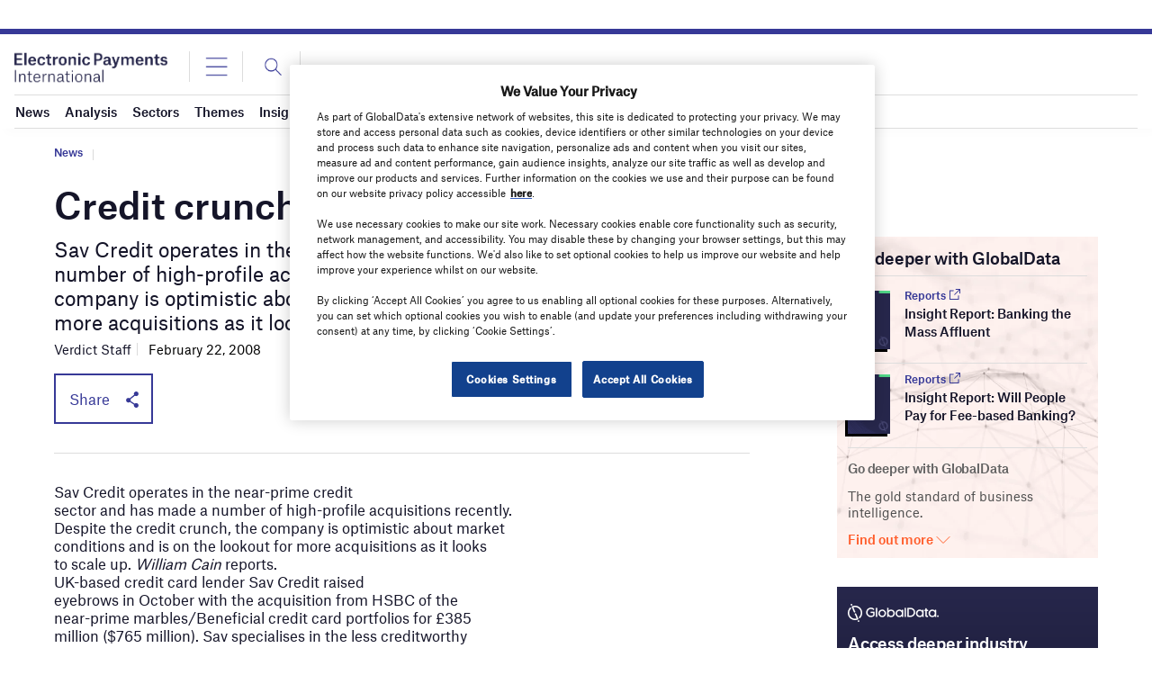

--- FILE ---
content_type: text/html; charset=utf-8
request_url: https://www.google.com/recaptcha/api2/anchor?ar=1&k=6LcqBjQUAAAAAOm0OoVcGhdeuwRaYeG44rfzGqtv&co=aHR0cHM6Ly93d3cuZWxlY3Ryb25pY3BheW1lbnRzaW50ZXJuYXRpb25hbC5jb206NDQz&hl=en&v=N67nZn4AqZkNcbeMu4prBgzg&size=normal&anchor-ms=20000&execute-ms=30000&cb=w1uwuwau34jz
body_size: 49411
content:
<!DOCTYPE HTML><html dir="ltr" lang="en"><head><meta http-equiv="Content-Type" content="text/html; charset=UTF-8">
<meta http-equiv="X-UA-Compatible" content="IE=edge">
<title>reCAPTCHA</title>
<style type="text/css">
/* cyrillic-ext */
@font-face {
  font-family: 'Roboto';
  font-style: normal;
  font-weight: 400;
  font-stretch: 100%;
  src: url(//fonts.gstatic.com/s/roboto/v48/KFO7CnqEu92Fr1ME7kSn66aGLdTylUAMa3GUBHMdazTgWw.woff2) format('woff2');
  unicode-range: U+0460-052F, U+1C80-1C8A, U+20B4, U+2DE0-2DFF, U+A640-A69F, U+FE2E-FE2F;
}
/* cyrillic */
@font-face {
  font-family: 'Roboto';
  font-style: normal;
  font-weight: 400;
  font-stretch: 100%;
  src: url(//fonts.gstatic.com/s/roboto/v48/KFO7CnqEu92Fr1ME7kSn66aGLdTylUAMa3iUBHMdazTgWw.woff2) format('woff2');
  unicode-range: U+0301, U+0400-045F, U+0490-0491, U+04B0-04B1, U+2116;
}
/* greek-ext */
@font-face {
  font-family: 'Roboto';
  font-style: normal;
  font-weight: 400;
  font-stretch: 100%;
  src: url(//fonts.gstatic.com/s/roboto/v48/KFO7CnqEu92Fr1ME7kSn66aGLdTylUAMa3CUBHMdazTgWw.woff2) format('woff2');
  unicode-range: U+1F00-1FFF;
}
/* greek */
@font-face {
  font-family: 'Roboto';
  font-style: normal;
  font-weight: 400;
  font-stretch: 100%;
  src: url(//fonts.gstatic.com/s/roboto/v48/KFO7CnqEu92Fr1ME7kSn66aGLdTylUAMa3-UBHMdazTgWw.woff2) format('woff2');
  unicode-range: U+0370-0377, U+037A-037F, U+0384-038A, U+038C, U+038E-03A1, U+03A3-03FF;
}
/* math */
@font-face {
  font-family: 'Roboto';
  font-style: normal;
  font-weight: 400;
  font-stretch: 100%;
  src: url(//fonts.gstatic.com/s/roboto/v48/KFO7CnqEu92Fr1ME7kSn66aGLdTylUAMawCUBHMdazTgWw.woff2) format('woff2');
  unicode-range: U+0302-0303, U+0305, U+0307-0308, U+0310, U+0312, U+0315, U+031A, U+0326-0327, U+032C, U+032F-0330, U+0332-0333, U+0338, U+033A, U+0346, U+034D, U+0391-03A1, U+03A3-03A9, U+03B1-03C9, U+03D1, U+03D5-03D6, U+03F0-03F1, U+03F4-03F5, U+2016-2017, U+2034-2038, U+203C, U+2040, U+2043, U+2047, U+2050, U+2057, U+205F, U+2070-2071, U+2074-208E, U+2090-209C, U+20D0-20DC, U+20E1, U+20E5-20EF, U+2100-2112, U+2114-2115, U+2117-2121, U+2123-214F, U+2190, U+2192, U+2194-21AE, U+21B0-21E5, U+21F1-21F2, U+21F4-2211, U+2213-2214, U+2216-22FF, U+2308-230B, U+2310, U+2319, U+231C-2321, U+2336-237A, U+237C, U+2395, U+239B-23B7, U+23D0, U+23DC-23E1, U+2474-2475, U+25AF, U+25B3, U+25B7, U+25BD, U+25C1, U+25CA, U+25CC, U+25FB, U+266D-266F, U+27C0-27FF, U+2900-2AFF, U+2B0E-2B11, U+2B30-2B4C, U+2BFE, U+3030, U+FF5B, U+FF5D, U+1D400-1D7FF, U+1EE00-1EEFF;
}
/* symbols */
@font-face {
  font-family: 'Roboto';
  font-style: normal;
  font-weight: 400;
  font-stretch: 100%;
  src: url(//fonts.gstatic.com/s/roboto/v48/KFO7CnqEu92Fr1ME7kSn66aGLdTylUAMaxKUBHMdazTgWw.woff2) format('woff2');
  unicode-range: U+0001-000C, U+000E-001F, U+007F-009F, U+20DD-20E0, U+20E2-20E4, U+2150-218F, U+2190, U+2192, U+2194-2199, U+21AF, U+21E6-21F0, U+21F3, U+2218-2219, U+2299, U+22C4-22C6, U+2300-243F, U+2440-244A, U+2460-24FF, U+25A0-27BF, U+2800-28FF, U+2921-2922, U+2981, U+29BF, U+29EB, U+2B00-2BFF, U+4DC0-4DFF, U+FFF9-FFFB, U+10140-1018E, U+10190-1019C, U+101A0, U+101D0-101FD, U+102E0-102FB, U+10E60-10E7E, U+1D2C0-1D2D3, U+1D2E0-1D37F, U+1F000-1F0FF, U+1F100-1F1AD, U+1F1E6-1F1FF, U+1F30D-1F30F, U+1F315, U+1F31C, U+1F31E, U+1F320-1F32C, U+1F336, U+1F378, U+1F37D, U+1F382, U+1F393-1F39F, U+1F3A7-1F3A8, U+1F3AC-1F3AF, U+1F3C2, U+1F3C4-1F3C6, U+1F3CA-1F3CE, U+1F3D4-1F3E0, U+1F3ED, U+1F3F1-1F3F3, U+1F3F5-1F3F7, U+1F408, U+1F415, U+1F41F, U+1F426, U+1F43F, U+1F441-1F442, U+1F444, U+1F446-1F449, U+1F44C-1F44E, U+1F453, U+1F46A, U+1F47D, U+1F4A3, U+1F4B0, U+1F4B3, U+1F4B9, U+1F4BB, U+1F4BF, U+1F4C8-1F4CB, U+1F4D6, U+1F4DA, U+1F4DF, U+1F4E3-1F4E6, U+1F4EA-1F4ED, U+1F4F7, U+1F4F9-1F4FB, U+1F4FD-1F4FE, U+1F503, U+1F507-1F50B, U+1F50D, U+1F512-1F513, U+1F53E-1F54A, U+1F54F-1F5FA, U+1F610, U+1F650-1F67F, U+1F687, U+1F68D, U+1F691, U+1F694, U+1F698, U+1F6AD, U+1F6B2, U+1F6B9-1F6BA, U+1F6BC, U+1F6C6-1F6CF, U+1F6D3-1F6D7, U+1F6E0-1F6EA, U+1F6F0-1F6F3, U+1F6F7-1F6FC, U+1F700-1F7FF, U+1F800-1F80B, U+1F810-1F847, U+1F850-1F859, U+1F860-1F887, U+1F890-1F8AD, U+1F8B0-1F8BB, U+1F8C0-1F8C1, U+1F900-1F90B, U+1F93B, U+1F946, U+1F984, U+1F996, U+1F9E9, U+1FA00-1FA6F, U+1FA70-1FA7C, U+1FA80-1FA89, U+1FA8F-1FAC6, U+1FACE-1FADC, U+1FADF-1FAE9, U+1FAF0-1FAF8, U+1FB00-1FBFF;
}
/* vietnamese */
@font-face {
  font-family: 'Roboto';
  font-style: normal;
  font-weight: 400;
  font-stretch: 100%;
  src: url(//fonts.gstatic.com/s/roboto/v48/KFO7CnqEu92Fr1ME7kSn66aGLdTylUAMa3OUBHMdazTgWw.woff2) format('woff2');
  unicode-range: U+0102-0103, U+0110-0111, U+0128-0129, U+0168-0169, U+01A0-01A1, U+01AF-01B0, U+0300-0301, U+0303-0304, U+0308-0309, U+0323, U+0329, U+1EA0-1EF9, U+20AB;
}
/* latin-ext */
@font-face {
  font-family: 'Roboto';
  font-style: normal;
  font-weight: 400;
  font-stretch: 100%;
  src: url(//fonts.gstatic.com/s/roboto/v48/KFO7CnqEu92Fr1ME7kSn66aGLdTylUAMa3KUBHMdazTgWw.woff2) format('woff2');
  unicode-range: U+0100-02BA, U+02BD-02C5, U+02C7-02CC, U+02CE-02D7, U+02DD-02FF, U+0304, U+0308, U+0329, U+1D00-1DBF, U+1E00-1E9F, U+1EF2-1EFF, U+2020, U+20A0-20AB, U+20AD-20C0, U+2113, U+2C60-2C7F, U+A720-A7FF;
}
/* latin */
@font-face {
  font-family: 'Roboto';
  font-style: normal;
  font-weight: 400;
  font-stretch: 100%;
  src: url(//fonts.gstatic.com/s/roboto/v48/KFO7CnqEu92Fr1ME7kSn66aGLdTylUAMa3yUBHMdazQ.woff2) format('woff2');
  unicode-range: U+0000-00FF, U+0131, U+0152-0153, U+02BB-02BC, U+02C6, U+02DA, U+02DC, U+0304, U+0308, U+0329, U+2000-206F, U+20AC, U+2122, U+2191, U+2193, U+2212, U+2215, U+FEFF, U+FFFD;
}
/* cyrillic-ext */
@font-face {
  font-family: 'Roboto';
  font-style: normal;
  font-weight: 500;
  font-stretch: 100%;
  src: url(//fonts.gstatic.com/s/roboto/v48/KFO7CnqEu92Fr1ME7kSn66aGLdTylUAMa3GUBHMdazTgWw.woff2) format('woff2');
  unicode-range: U+0460-052F, U+1C80-1C8A, U+20B4, U+2DE0-2DFF, U+A640-A69F, U+FE2E-FE2F;
}
/* cyrillic */
@font-face {
  font-family: 'Roboto';
  font-style: normal;
  font-weight: 500;
  font-stretch: 100%;
  src: url(//fonts.gstatic.com/s/roboto/v48/KFO7CnqEu92Fr1ME7kSn66aGLdTylUAMa3iUBHMdazTgWw.woff2) format('woff2');
  unicode-range: U+0301, U+0400-045F, U+0490-0491, U+04B0-04B1, U+2116;
}
/* greek-ext */
@font-face {
  font-family: 'Roboto';
  font-style: normal;
  font-weight: 500;
  font-stretch: 100%;
  src: url(//fonts.gstatic.com/s/roboto/v48/KFO7CnqEu92Fr1ME7kSn66aGLdTylUAMa3CUBHMdazTgWw.woff2) format('woff2');
  unicode-range: U+1F00-1FFF;
}
/* greek */
@font-face {
  font-family: 'Roboto';
  font-style: normal;
  font-weight: 500;
  font-stretch: 100%;
  src: url(//fonts.gstatic.com/s/roboto/v48/KFO7CnqEu92Fr1ME7kSn66aGLdTylUAMa3-UBHMdazTgWw.woff2) format('woff2');
  unicode-range: U+0370-0377, U+037A-037F, U+0384-038A, U+038C, U+038E-03A1, U+03A3-03FF;
}
/* math */
@font-face {
  font-family: 'Roboto';
  font-style: normal;
  font-weight: 500;
  font-stretch: 100%;
  src: url(//fonts.gstatic.com/s/roboto/v48/KFO7CnqEu92Fr1ME7kSn66aGLdTylUAMawCUBHMdazTgWw.woff2) format('woff2');
  unicode-range: U+0302-0303, U+0305, U+0307-0308, U+0310, U+0312, U+0315, U+031A, U+0326-0327, U+032C, U+032F-0330, U+0332-0333, U+0338, U+033A, U+0346, U+034D, U+0391-03A1, U+03A3-03A9, U+03B1-03C9, U+03D1, U+03D5-03D6, U+03F0-03F1, U+03F4-03F5, U+2016-2017, U+2034-2038, U+203C, U+2040, U+2043, U+2047, U+2050, U+2057, U+205F, U+2070-2071, U+2074-208E, U+2090-209C, U+20D0-20DC, U+20E1, U+20E5-20EF, U+2100-2112, U+2114-2115, U+2117-2121, U+2123-214F, U+2190, U+2192, U+2194-21AE, U+21B0-21E5, U+21F1-21F2, U+21F4-2211, U+2213-2214, U+2216-22FF, U+2308-230B, U+2310, U+2319, U+231C-2321, U+2336-237A, U+237C, U+2395, U+239B-23B7, U+23D0, U+23DC-23E1, U+2474-2475, U+25AF, U+25B3, U+25B7, U+25BD, U+25C1, U+25CA, U+25CC, U+25FB, U+266D-266F, U+27C0-27FF, U+2900-2AFF, U+2B0E-2B11, U+2B30-2B4C, U+2BFE, U+3030, U+FF5B, U+FF5D, U+1D400-1D7FF, U+1EE00-1EEFF;
}
/* symbols */
@font-face {
  font-family: 'Roboto';
  font-style: normal;
  font-weight: 500;
  font-stretch: 100%;
  src: url(//fonts.gstatic.com/s/roboto/v48/KFO7CnqEu92Fr1ME7kSn66aGLdTylUAMaxKUBHMdazTgWw.woff2) format('woff2');
  unicode-range: U+0001-000C, U+000E-001F, U+007F-009F, U+20DD-20E0, U+20E2-20E4, U+2150-218F, U+2190, U+2192, U+2194-2199, U+21AF, U+21E6-21F0, U+21F3, U+2218-2219, U+2299, U+22C4-22C6, U+2300-243F, U+2440-244A, U+2460-24FF, U+25A0-27BF, U+2800-28FF, U+2921-2922, U+2981, U+29BF, U+29EB, U+2B00-2BFF, U+4DC0-4DFF, U+FFF9-FFFB, U+10140-1018E, U+10190-1019C, U+101A0, U+101D0-101FD, U+102E0-102FB, U+10E60-10E7E, U+1D2C0-1D2D3, U+1D2E0-1D37F, U+1F000-1F0FF, U+1F100-1F1AD, U+1F1E6-1F1FF, U+1F30D-1F30F, U+1F315, U+1F31C, U+1F31E, U+1F320-1F32C, U+1F336, U+1F378, U+1F37D, U+1F382, U+1F393-1F39F, U+1F3A7-1F3A8, U+1F3AC-1F3AF, U+1F3C2, U+1F3C4-1F3C6, U+1F3CA-1F3CE, U+1F3D4-1F3E0, U+1F3ED, U+1F3F1-1F3F3, U+1F3F5-1F3F7, U+1F408, U+1F415, U+1F41F, U+1F426, U+1F43F, U+1F441-1F442, U+1F444, U+1F446-1F449, U+1F44C-1F44E, U+1F453, U+1F46A, U+1F47D, U+1F4A3, U+1F4B0, U+1F4B3, U+1F4B9, U+1F4BB, U+1F4BF, U+1F4C8-1F4CB, U+1F4D6, U+1F4DA, U+1F4DF, U+1F4E3-1F4E6, U+1F4EA-1F4ED, U+1F4F7, U+1F4F9-1F4FB, U+1F4FD-1F4FE, U+1F503, U+1F507-1F50B, U+1F50D, U+1F512-1F513, U+1F53E-1F54A, U+1F54F-1F5FA, U+1F610, U+1F650-1F67F, U+1F687, U+1F68D, U+1F691, U+1F694, U+1F698, U+1F6AD, U+1F6B2, U+1F6B9-1F6BA, U+1F6BC, U+1F6C6-1F6CF, U+1F6D3-1F6D7, U+1F6E0-1F6EA, U+1F6F0-1F6F3, U+1F6F7-1F6FC, U+1F700-1F7FF, U+1F800-1F80B, U+1F810-1F847, U+1F850-1F859, U+1F860-1F887, U+1F890-1F8AD, U+1F8B0-1F8BB, U+1F8C0-1F8C1, U+1F900-1F90B, U+1F93B, U+1F946, U+1F984, U+1F996, U+1F9E9, U+1FA00-1FA6F, U+1FA70-1FA7C, U+1FA80-1FA89, U+1FA8F-1FAC6, U+1FACE-1FADC, U+1FADF-1FAE9, U+1FAF0-1FAF8, U+1FB00-1FBFF;
}
/* vietnamese */
@font-face {
  font-family: 'Roboto';
  font-style: normal;
  font-weight: 500;
  font-stretch: 100%;
  src: url(//fonts.gstatic.com/s/roboto/v48/KFO7CnqEu92Fr1ME7kSn66aGLdTylUAMa3OUBHMdazTgWw.woff2) format('woff2');
  unicode-range: U+0102-0103, U+0110-0111, U+0128-0129, U+0168-0169, U+01A0-01A1, U+01AF-01B0, U+0300-0301, U+0303-0304, U+0308-0309, U+0323, U+0329, U+1EA0-1EF9, U+20AB;
}
/* latin-ext */
@font-face {
  font-family: 'Roboto';
  font-style: normal;
  font-weight: 500;
  font-stretch: 100%;
  src: url(//fonts.gstatic.com/s/roboto/v48/KFO7CnqEu92Fr1ME7kSn66aGLdTylUAMa3KUBHMdazTgWw.woff2) format('woff2');
  unicode-range: U+0100-02BA, U+02BD-02C5, U+02C7-02CC, U+02CE-02D7, U+02DD-02FF, U+0304, U+0308, U+0329, U+1D00-1DBF, U+1E00-1E9F, U+1EF2-1EFF, U+2020, U+20A0-20AB, U+20AD-20C0, U+2113, U+2C60-2C7F, U+A720-A7FF;
}
/* latin */
@font-face {
  font-family: 'Roboto';
  font-style: normal;
  font-weight: 500;
  font-stretch: 100%;
  src: url(//fonts.gstatic.com/s/roboto/v48/KFO7CnqEu92Fr1ME7kSn66aGLdTylUAMa3yUBHMdazQ.woff2) format('woff2');
  unicode-range: U+0000-00FF, U+0131, U+0152-0153, U+02BB-02BC, U+02C6, U+02DA, U+02DC, U+0304, U+0308, U+0329, U+2000-206F, U+20AC, U+2122, U+2191, U+2193, U+2212, U+2215, U+FEFF, U+FFFD;
}
/* cyrillic-ext */
@font-face {
  font-family: 'Roboto';
  font-style: normal;
  font-weight: 900;
  font-stretch: 100%;
  src: url(//fonts.gstatic.com/s/roboto/v48/KFO7CnqEu92Fr1ME7kSn66aGLdTylUAMa3GUBHMdazTgWw.woff2) format('woff2');
  unicode-range: U+0460-052F, U+1C80-1C8A, U+20B4, U+2DE0-2DFF, U+A640-A69F, U+FE2E-FE2F;
}
/* cyrillic */
@font-face {
  font-family: 'Roboto';
  font-style: normal;
  font-weight: 900;
  font-stretch: 100%;
  src: url(//fonts.gstatic.com/s/roboto/v48/KFO7CnqEu92Fr1ME7kSn66aGLdTylUAMa3iUBHMdazTgWw.woff2) format('woff2');
  unicode-range: U+0301, U+0400-045F, U+0490-0491, U+04B0-04B1, U+2116;
}
/* greek-ext */
@font-face {
  font-family: 'Roboto';
  font-style: normal;
  font-weight: 900;
  font-stretch: 100%;
  src: url(//fonts.gstatic.com/s/roboto/v48/KFO7CnqEu92Fr1ME7kSn66aGLdTylUAMa3CUBHMdazTgWw.woff2) format('woff2');
  unicode-range: U+1F00-1FFF;
}
/* greek */
@font-face {
  font-family: 'Roboto';
  font-style: normal;
  font-weight: 900;
  font-stretch: 100%;
  src: url(//fonts.gstatic.com/s/roboto/v48/KFO7CnqEu92Fr1ME7kSn66aGLdTylUAMa3-UBHMdazTgWw.woff2) format('woff2');
  unicode-range: U+0370-0377, U+037A-037F, U+0384-038A, U+038C, U+038E-03A1, U+03A3-03FF;
}
/* math */
@font-face {
  font-family: 'Roboto';
  font-style: normal;
  font-weight: 900;
  font-stretch: 100%;
  src: url(//fonts.gstatic.com/s/roboto/v48/KFO7CnqEu92Fr1ME7kSn66aGLdTylUAMawCUBHMdazTgWw.woff2) format('woff2');
  unicode-range: U+0302-0303, U+0305, U+0307-0308, U+0310, U+0312, U+0315, U+031A, U+0326-0327, U+032C, U+032F-0330, U+0332-0333, U+0338, U+033A, U+0346, U+034D, U+0391-03A1, U+03A3-03A9, U+03B1-03C9, U+03D1, U+03D5-03D6, U+03F0-03F1, U+03F4-03F5, U+2016-2017, U+2034-2038, U+203C, U+2040, U+2043, U+2047, U+2050, U+2057, U+205F, U+2070-2071, U+2074-208E, U+2090-209C, U+20D0-20DC, U+20E1, U+20E5-20EF, U+2100-2112, U+2114-2115, U+2117-2121, U+2123-214F, U+2190, U+2192, U+2194-21AE, U+21B0-21E5, U+21F1-21F2, U+21F4-2211, U+2213-2214, U+2216-22FF, U+2308-230B, U+2310, U+2319, U+231C-2321, U+2336-237A, U+237C, U+2395, U+239B-23B7, U+23D0, U+23DC-23E1, U+2474-2475, U+25AF, U+25B3, U+25B7, U+25BD, U+25C1, U+25CA, U+25CC, U+25FB, U+266D-266F, U+27C0-27FF, U+2900-2AFF, U+2B0E-2B11, U+2B30-2B4C, U+2BFE, U+3030, U+FF5B, U+FF5D, U+1D400-1D7FF, U+1EE00-1EEFF;
}
/* symbols */
@font-face {
  font-family: 'Roboto';
  font-style: normal;
  font-weight: 900;
  font-stretch: 100%;
  src: url(//fonts.gstatic.com/s/roboto/v48/KFO7CnqEu92Fr1ME7kSn66aGLdTylUAMaxKUBHMdazTgWw.woff2) format('woff2');
  unicode-range: U+0001-000C, U+000E-001F, U+007F-009F, U+20DD-20E0, U+20E2-20E4, U+2150-218F, U+2190, U+2192, U+2194-2199, U+21AF, U+21E6-21F0, U+21F3, U+2218-2219, U+2299, U+22C4-22C6, U+2300-243F, U+2440-244A, U+2460-24FF, U+25A0-27BF, U+2800-28FF, U+2921-2922, U+2981, U+29BF, U+29EB, U+2B00-2BFF, U+4DC0-4DFF, U+FFF9-FFFB, U+10140-1018E, U+10190-1019C, U+101A0, U+101D0-101FD, U+102E0-102FB, U+10E60-10E7E, U+1D2C0-1D2D3, U+1D2E0-1D37F, U+1F000-1F0FF, U+1F100-1F1AD, U+1F1E6-1F1FF, U+1F30D-1F30F, U+1F315, U+1F31C, U+1F31E, U+1F320-1F32C, U+1F336, U+1F378, U+1F37D, U+1F382, U+1F393-1F39F, U+1F3A7-1F3A8, U+1F3AC-1F3AF, U+1F3C2, U+1F3C4-1F3C6, U+1F3CA-1F3CE, U+1F3D4-1F3E0, U+1F3ED, U+1F3F1-1F3F3, U+1F3F5-1F3F7, U+1F408, U+1F415, U+1F41F, U+1F426, U+1F43F, U+1F441-1F442, U+1F444, U+1F446-1F449, U+1F44C-1F44E, U+1F453, U+1F46A, U+1F47D, U+1F4A3, U+1F4B0, U+1F4B3, U+1F4B9, U+1F4BB, U+1F4BF, U+1F4C8-1F4CB, U+1F4D6, U+1F4DA, U+1F4DF, U+1F4E3-1F4E6, U+1F4EA-1F4ED, U+1F4F7, U+1F4F9-1F4FB, U+1F4FD-1F4FE, U+1F503, U+1F507-1F50B, U+1F50D, U+1F512-1F513, U+1F53E-1F54A, U+1F54F-1F5FA, U+1F610, U+1F650-1F67F, U+1F687, U+1F68D, U+1F691, U+1F694, U+1F698, U+1F6AD, U+1F6B2, U+1F6B9-1F6BA, U+1F6BC, U+1F6C6-1F6CF, U+1F6D3-1F6D7, U+1F6E0-1F6EA, U+1F6F0-1F6F3, U+1F6F7-1F6FC, U+1F700-1F7FF, U+1F800-1F80B, U+1F810-1F847, U+1F850-1F859, U+1F860-1F887, U+1F890-1F8AD, U+1F8B0-1F8BB, U+1F8C0-1F8C1, U+1F900-1F90B, U+1F93B, U+1F946, U+1F984, U+1F996, U+1F9E9, U+1FA00-1FA6F, U+1FA70-1FA7C, U+1FA80-1FA89, U+1FA8F-1FAC6, U+1FACE-1FADC, U+1FADF-1FAE9, U+1FAF0-1FAF8, U+1FB00-1FBFF;
}
/* vietnamese */
@font-face {
  font-family: 'Roboto';
  font-style: normal;
  font-weight: 900;
  font-stretch: 100%;
  src: url(//fonts.gstatic.com/s/roboto/v48/KFO7CnqEu92Fr1ME7kSn66aGLdTylUAMa3OUBHMdazTgWw.woff2) format('woff2');
  unicode-range: U+0102-0103, U+0110-0111, U+0128-0129, U+0168-0169, U+01A0-01A1, U+01AF-01B0, U+0300-0301, U+0303-0304, U+0308-0309, U+0323, U+0329, U+1EA0-1EF9, U+20AB;
}
/* latin-ext */
@font-face {
  font-family: 'Roboto';
  font-style: normal;
  font-weight: 900;
  font-stretch: 100%;
  src: url(//fonts.gstatic.com/s/roboto/v48/KFO7CnqEu92Fr1ME7kSn66aGLdTylUAMa3KUBHMdazTgWw.woff2) format('woff2');
  unicode-range: U+0100-02BA, U+02BD-02C5, U+02C7-02CC, U+02CE-02D7, U+02DD-02FF, U+0304, U+0308, U+0329, U+1D00-1DBF, U+1E00-1E9F, U+1EF2-1EFF, U+2020, U+20A0-20AB, U+20AD-20C0, U+2113, U+2C60-2C7F, U+A720-A7FF;
}
/* latin */
@font-face {
  font-family: 'Roboto';
  font-style: normal;
  font-weight: 900;
  font-stretch: 100%;
  src: url(//fonts.gstatic.com/s/roboto/v48/KFO7CnqEu92Fr1ME7kSn66aGLdTylUAMa3yUBHMdazQ.woff2) format('woff2');
  unicode-range: U+0000-00FF, U+0131, U+0152-0153, U+02BB-02BC, U+02C6, U+02DA, U+02DC, U+0304, U+0308, U+0329, U+2000-206F, U+20AC, U+2122, U+2191, U+2193, U+2212, U+2215, U+FEFF, U+FFFD;
}

</style>
<link rel="stylesheet" type="text/css" href="https://www.gstatic.com/recaptcha/releases/N67nZn4AqZkNcbeMu4prBgzg/styles__ltr.css">
<script nonce="6sXmkud_YpXOrpYZvyTPqg" type="text/javascript">window['__recaptcha_api'] = 'https://www.google.com/recaptcha/api2/';</script>
<script type="text/javascript" src="https://www.gstatic.com/recaptcha/releases/N67nZn4AqZkNcbeMu4prBgzg/recaptcha__en.js" nonce="6sXmkud_YpXOrpYZvyTPqg">
      
    </script></head>
<body><div id="rc-anchor-alert" class="rc-anchor-alert"></div>
<input type="hidden" id="recaptcha-token" value="[base64]">
<script type="text/javascript" nonce="6sXmkud_YpXOrpYZvyTPqg">
      recaptcha.anchor.Main.init("[\x22ainput\x22,[\x22bgdata\x22,\x22\x22,\[base64]/[base64]/MjU1Ong/[base64]/[base64]/[base64]/[base64]/[base64]/[base64]/[base64]/[base64]/[base64]/[base64]/[base64]/[base64]/[base64]/[base64]/[base64]\\u003d\x22,\[base64]\\u003d\x22,\x22w5bCtkLCp8OjJsOCHsOxRC7CqsKaUsKJM1xWwrNOw4vDpE3DncOVw4RQwrIoT216w4PDpMOow6/[base64]/Dn2fCtcKwO8KuNRwLw6DDicKFwpbChTB0w7nCqMKHw7opG8OiG8OrLMOVURF4QsO/[base64]/e8KGwp3CpMOUHRIOVMOxw7jDvn8oQsKhw5zCnUPDuMOcw7phdFt/[base64]/[base64]/wpjCp8KGw7vCs8Olw6nDncOIOsOtwqk9wqfCtkTDisKBc8OYZ8OlTg7DpnFRw7U1XsOcwqHDhWFDwqsrGsOnJDDDgsOGw79lwq7ChEMqw4DCsHZWw7jDgwQWwokZw69IN23CncOJCMODw4gCwonCs8KOw5TCiFvDs8KvNsKvw4nDjMKWdMOTwoDClkPDmsOiAV/[base64]/ClsKGwq85w4TCjn1QNcO1fw3Dv8K0EcOIw5I2w54DQFvCu8OeIwTDt1d+wpgGe8OBwp/DkQjCocKJwr53w5PDvwAEwo4Uw7rDtg7Dn0/DkcKZw5fCkRfDgsKRwqvChMOvwqIdw4TDhANVYVZOwqtxaMKvccKPBMO/wohNeBfCiVbDmSrDscKrBE/DscKKwrrCi2dBw7zCh8OtLh3CrE5+a8K2SirDsHE+M3pDD8OKAV8RbxbClUHDoBTDjMKJw6TCqsOjYsOuanPDq8KAORUNM8OEw48sFUbDv0B4UcK0w7nCsMK/[base64]/Cv2Ysw4PDhRPCiGZ/FUXCpMK3wq3CqmhMwovDk8KLCBpOw5bDo3EJwqrCvQg1w7PCksOTNsObw7YRw7IhacKoHDHDncO/csO6PXHDjHl5UlxVYg3DkGZnQirDpsOkUFoZw6Qcw6QlWQwQWMOdw6nCv0nDgcKiaALCrMO1IFcOw4hRwrJKDcKTT8Oaw6oGwoXCtsK+w5ArwpYXwqhqCn/DtjbCgcOULF9fwqPCt2nCvMK1wqo9FsKSw6LCl3cDasK6CnPCkMOzeMO8w5gIw5RZw49Ww4MsAsOzagkswoNrw6jCn8OFZ1c8w6/Cr0AgLsKHw53CsMObw7g+X03Cr8KOacOUNhHDrBLDtWnCucK4ExzDvSzCh2XDgcKqwo/[base64]/DsO2w4/Cvk/CnHdtwr7Dh3Z4WMKxKHvCoxHCvMKyL8OkJRfCh8OPdMKZGcKBw6/[base64]/DrcOxMH7Dv8KRKXldHGlResKAwrRRCnN7w5d1Ej/DknUeLyRmCXwRJ2LDqMOHw7vChsOAWsOELGfCljXCi8KlcsKYw7vDl20nLho2w6PDisODTEjDsMKVwp1GfcOvw5U8w5HChSbCiMOkZCZrFw88X8K1THgQw7XCpSTDpFTCmXfCpsKQw6/DhXp4VwgTwo7DhEptwqp+w5oSOsK8XkLDvcK6QcKAwp9Sc8K7w43Ch8KtHhnCnMKAw40KwqPDvsOzYAp3O8KQw5vCucOhwopmdF8jOWpewpfCksKHwp7DkMKldcOHLcOKwrrDhsKlVWkewr1mw7oyYFlJwr/[base64]/CgsKaw4IbTV9yO8OoAcO6dMOawowFw4bCrsOqwoJHFBg1KcK9PA4HAHYTwqTDtT3DqWRhYUMjw4jCsGV7w7HCrSpbw4bDhHrDrMOWf8OjD0wGw7/ClMKXwoTCk8Ohw4zDjMKxw4fDjsKNwrLDsGTDsHQmw7ZkwrTDjmfDrMOvIVN5EksNw4lSNFxTw5BuIMKzZXt8b3HChcKXw6TCo8OswqluwrVewpoqJmfDunnCssKcWTJ6wrR/dMOuT8KqwqkXbcKNwooLw41aJl8Uw4EQw4g0XsO4LUXCnSrCkQcaw5jClMOCwr/CvcO6w4fDkg/DqDjDgcKMPcKbw43DhMOUQMKbw6/[base64]/[base64]/DjcKYVwg+QkfDtMOiwrzDlFJRDsKwwr3DhcO8wqnCt8KiFgDDjUrDm8OxP8OWw65BS2snMhDCuhwiwoLDkVkjacOxwpbDnsO1DiYfwokXwo/Dpi/DvWgAwogqQMOAKAJ8w4/DtkXCnQBhemfChyExUMKvEsKAwrfDs3Y6w71aRsOjw6zDo8KZCcKqwq3DkMKBw7QYw7c7eMO3wpHDtMKeCQF8a8OlZsOJPcOgwotPWnVZwowww5QeXA0uFCDDmGtmP8KFRVclY18rw4h/eMOKw4DDg8KdLBUXwo4VKMKrR8Ouwo8INUfDmkAfR8KZQhXDjsOUJ8Otwo9qJMK1w5vDpT0Fw6oKw7J5dMKrPQ7Cj8OPGcK6w6HDgsOOwrwKWGDCnHHDiB4Dwqclw4rCpcKiWUPDncKtGxPDg8OFZsO6VwXCvjR9w5xtwpzDvzU+BsKLFRkvw4YLUMOYw47DhFvCtx/[base64]/woZ1SnZAfsKow5XCocKoVsOiLE0lI8OQw6xlw5rDh0p7wq3DksODwpEowpdew5fCsyTDgGTDk1nCscO7ZcKHUixiwqTDsVTCrx8GbmXCu3/DtsOywrnCsMOuZ10/[base64]/DjnNJAXsxw47CiMKGdSklwqfCh8K2RXozY8KUdDZhw75LwoAXGcOIw4JMwrDDgxzDgcKOOMO1NgU2CUl2SsKvw7JOE8OPw6Vfwok7IRg+wp3Drn5Lwo/Dp1zDn8KvHcKHwr1iY8KfFMO+VsOmwpjDinR5woLCnMOxw50Ww4XDlsOKw6zChl/CjcOywrQ6NWvDvMOWZEU4D8KDw44ow7onW1RvwoQxwpIZRi3Do1ZHHsKcFsOxD8KEwoEAw6cpwpXDmDhlTnLCrmk6w4ZIJh59MMKHw6jDjg89d0vCu2PCmsOfbMOsw7rChcOYYht2ShtFLB3CkTfDrnnDjVlCw4l8w64vwpRzV1sqH8KAJkVbw6lDNx/[base64]/DrsOkwqnDrsKrLV53GsKxw6hadhEmwr/Dn2YhK8KywpzCnMKKIlrDsz1iQy3ChwvDpcKrwqTDoRjDjsKnw4bCtXPCqDfDrF0HUcOoCEUQG1/DpiJZNVInwqnCn8OUDHcuWzjCtsOawqN3AjEeehnDqcOywoPDt8KJw7/CrQjDn8Oiw4bCkWZVwobDgsOiw4XCqMKVDG7Dh8KDwrNww68hwqnDicO4w5xWw6pWKwtkBMOhXgnDhCHCoMOpQ8O9OcKRw5/Dn8KmC8Okw5VeJ8KwCk7CjGUpw5AKBMOgQMKEK1UFw4g5OsKiM2TDl8KHKRHDmsOxNcOQCGfCvFwtRzfClAvChnVGM8OoXmdkw4bCiwrCssK4wqEMw6BlwpTDh8OQwptHYHDDg8OswpXDiWHDpMO8fMKnw5TDsF/CmB3DkMKxw7fDmRJkJ8KKHn7CrQXDuMOYw7DCnS5lRGDDmzLDqcOdJsOpw7vDsBvDvynCiB82w5bCi8KzCWfCrz4SWz/DvsOWbcKtN1fDogbDl8KHRsKfG8Ofwo3DjXEow6rDgsOrEjUUw5LDvBDDkmlKw7kNw7XDkVdcBTLCpzDDhSI3D3zDkhTDsVbCtHbDtwoPEQ1EMxrDrgEGImc5w6ZTZMO4QVspXV7DlW0zwrN9ZMO/bMKnAXdzNcOLwpDCtVBhdsKSYcOaZcOWw6sXw4NKw7rCpFQewpVLwo7DpRnCjsOnJFjCkyMzw5rCtsOfw71Zw5Z0w7NCOsKhwpYBw4bDrGbDiXBjZFtRworCiMOgRMKtY8ONZsOzw7jCpVzCqmnCpsKPR3FKfF/[base64]/PwHDumDDoCg+bibDscKFYndnw6bDl3/DggTDm1Nfw5jDicKEwpLDnjJhw6gjS8KVDMOjw4bDmcO7UMK9a8O/wo3Dr8KadcOqJ8OvAsOtwoDCo8Kew4ILwpXDjyE/w4Nvwr8Bw5QTwpHDmjTDvxzDjcO5w6rCkH4mwqXDpsO7HjBRwpLDgUjCogXDu3/DkkBAw5QIw59Dw5EMEChCQnh0AsOzAMOXwp8qw6vClX5VIhAnw5PClMO/L8OZR28hwqjDrsKFw5LDmcOowp4lw67DkMOLCcKcw6HCpMOONww4w6rCsHHChBPCmk3CpzHCnHPCu14uc0IqwoZ+wrbDjxM5woXDo8Kqw4fCt8OYwrFAwpUGFcK6wppjEQMpw7BhZ8Omw6M4wogFHF1Vw60bRlbCo8KhAnwJwp7DsDHDtMKqwo/[base64]/TsKPwq5+ZMOpw4sOT8K7GcOIQzzDiMOvPT3CpwnDh8KHTwbCsyBkwocvwqDCpcOUMyPDh8Kiw44jw5rCm3/CowvCp8O4eAs1S8OkdcO0woPCu8OTXMOCKRM2CHgLwpLDtDHDn8OpwrHDqMOkccKnITLCuSFPwqLCg8OJwpjDqsKNE2nCh38/w43CjMKJw6srdgXClHF3wqhEw6bDqjZvLcOTcRLDqMOJwoF+cQlzZcKVwrIEw5HCksKKwoA5wp7Dnhs0w7V8E8O0WsO6wopAw7PDhcKnwoXCkmNjKBbDqnZ7MMOqw5/DsGFnB8OZFsOjw7jCvDhoCyXClcOmK3TDnBwdNcKfw5LDjcKcMBPDr2vDgsK7c8OtXmjDtMOvbMOewqbDnkdAwrDCocKZf8KsUcKUwrvDuid5fTHDqw3CkT99w4gHw7fCnsO3AsK1dsOBwplgHjNQwr/CucO5w53ChMODwoccHiJIDsOnIcOOwpdjdVBkwqtDwqDDmsOiw65twpXDpAQ9wpTChWZIwpXDtcOPWmPDlcOXw4Fow6/DoG/ChUDDkcOGwpNjw47DkXPDucOWwowPQsOOSi3ChMKWw59cI8K3EMKdwqpqw4YZDMOPwqhowoUDD03DtDoWwoIrdybDmAp2OljCvTrCnwwnw5MCw4XDu3lHHMOZYMK6XTvCgMOuwozCoXZ7woDDucOBLsORcsKrVlsawqvDmsK8N8Kiw6w5wokAwqPDvR/CpFIvQGMtT8OMw54LLcOtwq/CicKJw4McFgxnwqbCpDbCjMK9HUBoWBDCoWvDkl16fXYrw7vCvXB2RsKgfsK0DCfChcO9w57DgS3Cq8OPHFDCmcKqwqNlwq01ZRsPc3bDvcKoE8OEWDpgNsOEw41xwrzDgCnDuXU1wp/CuMOyUcKUCmDDnnJpw6lGw6/DoMOLbBnChUVAV8KCwpTDrMKGS8Ogw4vDu0/DsS4FdMKvbCZocMKQaMOlwqkEw58NwoLCksKhw5zCv3crw5rCk1JiasOQwqoiFMKUPkVyR8OGw5jClMO5w5LCpl/Cu8KwwoHDm3PDpU/Csz7DksKxAXLDqjDCjSHDkR9HwpFnwpd1wpjDmGBFwr7CsCZZw4/[base64]/CqcKUeFAfwqMMwqvDr8OkTcORwoVpwojDm8KKwpsHVUbCi8KZecOyJ8Oza3x+w4deXUgRwr/DscKewqBUZsKnDcOXL8KOwq3DuG/CjB1zw4PDlMOfw5HDvz3Ch1MDw4cCAmHCjwcwW8Olw7hyw77DscK8SyQ/X8OhJcOiwprDnsKVw5XCgcOcMGTDsMKWW8KXw4bDmz7ChMKDKmRVwocSwpzDgcKAw74yK8KQLUzCjsKZw5XCtX3DqMKRccODwoBZKz0CPgQyExtCwqTDsMK5REpEw5TDpxI8wr1AScKfw4bCr8Knw4fCmBsadDlSbQ9gS090w6/[base64]/CnhACw53ChMKvwp/CsxUJe8OqfT1ZfB8twq00PGZsAsKfw7xLOFZRU1bDg8KCw7/Cm8KFw757ehA7woDCjy/CkxrDhsOdwps4D8OiFHRbwp4APsKUwqU7GMO6w6M/wr3DvHHCh8OZEcO+bMKXAcKveMKTX8OnwqEwHCzDu3rDtwAPwphswrw+I0wZTMKEJcOXScOAb8O7b8OIwrTCr0LCusKiwrgrfsOncMK3wpo4bsK3WMOxwr7DuxBLwpckSmTDv8KKXMKNC8OOwq9Xw5/Dt8O1OQF9eMKAD8O4ScKKIChXLMKHw4bDhRfDhsOAwrp7DcKdBEMoRMOXwpfDmMOCSMO+w4c5IcOVw4AgclXDh2LDssOxwp5FX8K1w7MlSl1ZwoY/UMKCE8OZw7oXcMK3KRYUwrHCuMKawpxJw4jDjcKaPlLCoEjCnDQLA8KtwrolwpXCnA42WElsPT8kw542Ok8PKsK7NQpBKFTDl8K4J8Kiw4PDsMOQw5nCjQt5M8OVwpfDtQAZO8KPw5kBSjDCvlsmXnhpw6/DjsO/w5TDvWTDk3BzKsOEAw4Cwp/CsH9bwrbCpzvDtU8zwojCoiBOGBjCokhQwo/Dsn/[base64]/Cv8KfWSNuBGrDlhc9wpDDll8zwpnChsKMVcOvNUfDlMKLNgLDgWQ0IlnDtsKcwqsqWMOIw5hKw4VowqFRwpzDosKXWMOpwrwHw7kXfsO3GsKuw4/DjMKMDEd6w5fCvHUXbGNDVcK8SDd1wp3DjHfCmUFPQcKQbsKRaCfCm2HDkcOAw4PCrsOKw4wFe3rCuhglwppFcDc2G8OMThBqTH3CpC8jaXFHUlhrWQwqIBbDrxgPBsK0wqR6wrfCnMOhF8Osw6IDw41USlLCpsO3wqJEPC/CsC9nwoPDjMKGPsOUwqxbAsKOwpvDkMOyw6HDtxLCscKqw6J7TT/Dg8KXasK1QcKAaAxFGA5VJzzCpsOCw7DDohbCt8KIwoNLBMOBw4pmSMK9UMOObcOmLEzDiwzDgMKKCnPDqMKlMWIZbsO/GDhrFsO+NTLCvcKvwpYdwo7Cu8OuwqZvwroMwo7CuWDDo0PCgMK8EsKUGynCpMKaJH/ClsKUOMKdw54+w705LW4aw5cPOQXCh8Olw7/Di2ZqwolwV8KLHMOwNcKvwpEWEQxzw7vDi8KfDcKmwqDCgsO5elF2ScKPw6XDg8Kow67CvMKEE17DjcO9w6vCtGvDlSTDnC09ajnCgMOswqkCDMKZw61Yd8OnV8ORw7ETX3fCmybClVnDhUrDqcOfIy/DvAYIw7XDqGnCpsObGS1Lw6zCpMK4w4cdw7IrOnhuYhJuLsKJw7hew5w+w4/DkAlCw5UBw4RHwociwozCisOjMMOABHRjCMK0wrheMMObwrTCh8KCw5V+C8OOw6tXGF1BDMK9QW/[base64]/DhmRqw5EQMGzCtnQ3OsOtw55Ew6TCksOoCcOoKXnCump2wp3Dr8KeYQAAw5rCqjEhw7LCvmDCs8KowrwfBcK1woBBHMOcaEnCsBFGw4UXw70Swq7Cji3DncK9PU3DoDTDmBjCiQvDn1gFwrFmRkrCiz/CrQsrdcKXw7XDncOcFRvDqhdbw6rDksK6wqZiDFrDjsKGfMOULMOAwqVBJDDCqMOwMx7DtMO2Ng5cEcOqw7nCoUjDiMK3w4LDhz/CsBldw6fDlMKsEcK4w6TDtcO9w7HCv3XCkC4FYcKBJEXCtT3DnH0EW8KfMjtew610CWheIcKDw5bCs8KcYcKnw6bDmXEywpEPwq3CoCzDtcO8wqRiw5fDnhfCiTbDiUk2UMKkJgDCsj3Dki3Ck8Kkw7oxw47CtMOkEgPDgRVDw7ZCesKXMXXDpC8Eem/CkcKEYFEawolSw5A5wo8kwpMuasKuEcOOw6ISwpAMJ8KEXsO9wo8+w5HDul5fwqVfwr3CicKhwrrCshJ+w4LChcO5PsOYw4vCrMOQwqwcey8VJMOdV8OtDjIVwpY2U8O1wqPDn0AxCy3CtMKnwohZaMK+LV3DhMOJC3xOw69+wpnClhfCjhN2VQ/[base64]/CgEwjwo/DmEbCpcOBaUbDiHVgwphcMwPCvMK+w7JPw7nCugkwKC47wr4pdsO9ESzCtMOFw7AdL8KCPcK9w61bw6kMwqlYwrfCq8KNSGTCqzXClcObXcONw4wqw67CtMO7w7vDjwvCmwHDlzwrP8K/[base64]/Ci8KIX8Krw57Ck8OCwpAewq1Qw7PClEsKw5hSw4d9UMKjwoXCtsOFGMKxwrTCjTvCs8KFwrvCmcKXWnnCtsOPw6kkw4UCw5N4w4IAw7LDogrDhcKuw4zDqcKbw6zDp8O1w7VFwq/DqhnDtn9FwpXDlS3Dn8O7Kj4cCQXDngDChm4CWipHw4bDhcKowoHDusOcJcOkAyAPw5t5w5x9w7fDuMKBw4F1M8O6Y3kQGcOEwr0ew54iMQVPw705V8OKw5MVwq/DpcOxw44Kw5/[base64]/CgcOgwpvClsKaGWfDosKYwql4wr0JwqRyw7I7fcKuNsOqw5Q4w54EZiPCgyXCkMKxTsOiQyoAwp46S8Ktch/CjhwMH8OnCcOvf8KOesO6w6TDvMOCwq3CqMKKJcOfVcOnw5HCtXQTwqrDuxnDtsK1UFfCkQk1OsOiB8KawoHCrAk0SsKFB8O7w4tlZMO/Zh4CewDDkQVNwrLDs8Knwq5Mw54EJnRfG3vCtn3DocK2w48+BXMCw7LDjSvDg2ZFdVYNdcOJwrdKCh9NBsOOw7DDjcOZT8KVw4l7AUMxDsOpw4h1GMK+w63Dr8OTAMOPAy58wovDh3XDlcOVMSbCt8OeDG80w6zDqnHDul/[base64]/DrD3CqzxdwoFQVXHCh3pAWFjCi8KMw7ohwq4zDsKhScKIw4rCssK5dEPChcORdcOqQBAaEsKXciN6R8Obw6YSw5DDnxTDnxbDkgp0P31ed8OLwr7DvsK7RH/[base64]/d8KBw7/CiMOIwqzCgBdRJwPDlHXCksOmwo/DjSXCtx3Cv8K9QWDCtG3DiG7DoT3DjRzDocKFwr4oTcK8cXvCs39sJy7ChcKZw6wXwrg2ZcOPwo5gwr7CnMOUw5EMwrHDisKCw47CuWfDhRMywovDoBbCmTI3SlxTUHE4wpN9H8Kgwp9sw75HwpjDtBXDg3JEHgckw5/CkMO3fhoAwqrDqsK3w6rCicOvDRHCq8K/ZkPDvTTDsX7DlsOcw63CrA9fwrF5fBJLFcK3MXDDg3YNc0nDnMK4wqPDkcKMfRfDtMO7wpE2Y8Kxw7jDvsOCw4XCr8KzUsOewphVw7E9worCicKywoDDuMOKw7DCk8K+wr3Cp2lYCCTCr8OefMKtB2l4w5Nnwo/ChcKbw6jClSvDmMK7wr7DgwluJVBLDnjComvDpsO8w5lFwoYSUMKgwofDgsKDwpgIw4oCw4YwwqQnwrpcDMKjDcKpLsKNS8K2w6NoCsKXZsKIwrjDhy/Dj8OcUnHDssOlw7NCw5h7WxYPDgPDrjh9wpPCtsKRSFVrw5TCrhfDn38KSMKTAFpXeBMmGcKSfXE5NsOxFMO9ex/DssOfbFfCksKTwolUdWfClsKOwpTDu2HDh23DoHZ6w7XCgMKrKMKAf8KGfE/DgMOfY8Ohwo/CtzjChQlmwpLCscODw4XCumHDqQzDh8OCN8KfAEF8E8KBw6vDqcKQwoEEw43DgcOnZMOlw6tswo42dyHDhsK3w5NiWjF+w4FEc0HCnRjCiD/[base64]/DrkLDmgANZBkNwr/CqcKLdsK4w6jCoMO0GlgVFnhtNsKbVUrDgcKtIWTDhTd0fMOZwp7DnsO3w5hUU8KgBcK/wrEww7FgVXHCusK1w7LCisOsLBUTw5x1w7zCvcKXMcKsHcO1MsKOeMKmcH5Vwr9uXXwJVTbCskMmw4vDky0Rw7xQFSJEdsOrLsKxwpYxLcKzDCcdwrt1YMOvw48JS8Opw5thw4MtIA7DjMOlw5pZOcK4w4xdaMO7YBvCt2XCqjDCminCpg/CgD15XMOOfcKiw6spPlIQAMKmwp7Cmx0ZeMKXw49EAsKLN8O3w5QDwrU/wqYsw5rDtlfCh8OhO8K/CsOmRRHDqMKMwqlgO23Dn1VEw6Ziw7fDlig1w60/[base64]/DuTclw5zDpsKbNGoUUsKzZ381XcKeY0HDkcOOw4PDjHhePiwrw6zCu8OtwpZFwrLDhmzCjyY/w7PCuFVFwrgXbyQrdmXClsKcw5XDq8KSwqYrNAPCggl1w45FIMKITcK7wrbCtiwubzbCvznDtTMxw5k2wqfDmCN8bkdBNMKGw7pCw4g8woJSw7zDsRzDsxfDgsK6wpLDrx4HWcKKwrfDvyEnYMOPw4TDqcKxw5/DsGvDv2cGTsO5KcKRNcKtw7vDjcKFNytdwpbCqMOJVkgsD8KfCjfCjVwGw4B+eFRkVMKzak/Dr0DCksO0KsO1Qi7CqHMsQcKeV8Kiw7bCkHJFccOWwpzCgcKow5vDjzwdw5JeLsOaw7IKA3nDkTh/[base64]/Cu0Z7eF/DqCDDiMK+HsKUcQ1Aw694TBfCp2JYwpYIw5fDocKTD2zCqBLDgcKFbsOPXMOkw41qUcOKN8OyK1HDn3EEccONwpTDjzMWw4XCosObdcKyScK0OmtHw7V8w7BRw78EPXMgelXCtg/Ck8O3Uggkw5zCvcOMwpHChx54w6Ubwq3DnjTDvzwuwofCgsOlIsOiPsK3w7hND8KRwrFCwrPCsMKCdR0FVcO1LcKaw6/DkHI0w7szwq/CvU3Ds0l3dsKyw6EywrtwXEPDlMOFeHzDlkJDeMKFGlTDtFzClibChTVUZ8KJEsKswqjDiMKiw5LDiMKWasK9w7/CukXDmUjDiQtHw6FUw6xOw4lwK8KbwpLDm8OfPsOrwq3CgHDDn8KLQcOLwo3CqcOow5/CnsOHw5x/[base64]/CsMK4wpvDkGDCicOePBp1EnjDjMOsw6F/D2tOw7vCoGV3S8KIw4ELSsKqXhTCjzXDkTvDmkdSVG3Dm8Oww6NpLcOUOgjCjcKEA21wwpjDl8KWwo/DvTzDp3xywpwgdcKeKcOpRjkPworCsg3DgMKGC1zCtV5BwqDCocKmwoobDMOaW2DChMKcZ2bDqmdGWcK7OMK8wo/[base64]/Cj1PCuMKqYMOFbn9wKElJHMKSQcOdw4QEwpLDi8K3w6PCoMOVw4nDhn5Xe05jPyhCJBhiw5nCvMKmL8OCWRjCkX3DhMO3wpTDuz7Dl8K/wowzICDDgwNBwqBeDsOrw6UDwpVaMlTDr8OUDcO0w79KayhOwpPCoMKUAhLCtsKnwqPDh3XCu8K8Ak9Kwrh2w4RBdMKOwocGQWHCh0V1w5kNGMOxd2TDoDXCqj/[base64]/DtwxoVmEww4rCu0jCrsKVwrXDvFtcwrEPw5RxwqwccnjDjhLCn8Kvw4LDsMK2T8KnQ0VXYSrCmsKIHBfDhGQOwobCjipNw4trEltmAihTwqbCvcK3IBd4wozCg2ZIw74BwpzCgMOxUADDtsK6wrPCo2/DiRt1w4PCisKtV8Kzwo/CssKNw4hhwpxWC8O+CsKEJsOYwobCncOyw5LDh1TClg3DscO7bMK9w7PCpsKleMOJwooebQ/CsRTDgnN3wrfCuxB/[base64]/[base64]/CoSoZw7DDk3h7MDkbFMKUeAFbezfCksKQY10KXMOnMMO4woMowrJQSsKrXGkSwofCv8KoLTLDucKJIcKcw4d/wppjWA1XwpLCtD/DsDk1w7QMw6gEc8Ktw4d7bxHCssKyTnQKw7LDmMKEw6vDjsOCwrDDsAvCgyLCrnDCumzDiMOvB13Dt3FvHcK9w4Epw63CuWDDq8O4FFPDl2fDrcOcdMOyAsKFwq/[base64]/Cp8O9Lx3DssKKwpHDgBcEKX3CvcOqwrVmTcOYwrsDwrZxP8OSVEsAIMOIwqhJe1NzwpAXbcOjwo45wo5+FMO9aRrDssOEw6Uaw77Cn8OBEcK4wrZ+FMKGZ2/CpFvCo2jDmF57w51dRyRRPxnDgyQqKcKqwpkYw5HCsMOdwrXDhVUaLsKKf8OvQ3NZCMOsw4gAwq3CrTphwr4uwpZlwrPCtSZ6Pz13G8K1wr/Du2rCusKdwrDCkS/CrGbDpWoGwpfDr2JfwpvDpCABR8OfMmIIMMKbdcKOOCLDkcOTPsORwpPDssK+GRFBwoh9dhtWw5BewrXCicOQwoDDv2rDocOpw4l8SsKBEFnCrcKUaUNww6XDgAfDusOqKsK5XQYuB2fDkMO/[base64]/DosKYA8KZw48sGMKpw6HCogMHGHkfwrBhV0vDs25PwqXCpsKjwoc+wqXDksO4wpbCqsKHL2/CiHDClw/[base64]/w5nCrUpWw5xSwpjDksOCw5TCj8KCe00+wpVILBkwwpHDvhtgw4NnwovDn8KVwpx4PWsQYMOgw4lVw5wLRR1+YsO8w541YBMYbRbCq0DDpio8w57CpmjDpcOhJ0V2SMKwwqfDhwfCkxwoLyfDi8Ogwr0swqFIEcK+w4fCksKlwr3DpcKCwpDClMK+BsO9wr/ChCnCpsKYw6BUfsKeeHZ0woHDicKuwpHCtF/Doiduw5PDgn0jwrx8w5TClcOOJS/CrcKYw5pEwoXCuU0lZRHDkE/Dq8KywrHCi8KiCsOww5Q3A8KGw4rCr8OtAD/[base64]/SmQMHTTDqQk1wpXDvMOCCSpUGcK2wrVIesKYw6vDqkAjMXAkT8ORQsO3wozDj8OnwocXw7nDpDLDpcKzwrtnw5V8w45YRXDDmXsAw6fDrULDq8KJecK6wqh9wrfCmcKfesOQOsK8wp1AVFTCoDYsPcK4csO2HMKPwpolBk3DjMOPY8KzwoDDucO5w5MPew5Rw4/ClsOYAcOewoghfm7DsBvCmsOIXMOoJG4Jw6fCuMK3w6A+GsOuwp1EB8O4w4xQeMKDw4RDCsOFTzcuwpFew4LCu8OIwrLDh8OpbcOBw5/Dnwhww5PCsl7CgcK8asK3IcOjwpBFCcKlWMOUw7I2bsOPw73DtMKseEo7w61TDMOGw5BJw74nwrnDtxrDgmjCgcKAw6TCt8KCwpfCigDCk8KXw6/Dr8ONQsOSYkI+CV1vbHjDiWMIw77DsSPCgsKUfCUMK8KvXBTCphHCuT/Ct8OCJsKZLCvDpMOrOGHCvsORecOIUUTDtF7DrB/CszZiVMOkw7dmw7nDg8KSwp/Cg1HCjlNpDyBcN2tqVsKtBhYlw47Dr8KMJQozP8OcEAtXwq3DicOiwrVsw4vDul7DrSLCmMKBMW3Dl3EpOUBoDWYZw44Mw6zCjn3CmsOlwq3ChHAOwr3CqEoJw77DjSQiITHDqGDDpMKTw5YBw4bCrMOFw4rDrsKtw4FSbQg/[base64]/ClQ01wobCkMKHw5rDrQwTCnJawo12Y8Kuwo40wq7DkRzDpSHDgWBqej/[base64]/M1EDw54IC8O3wrVuDh7CoBLDksOPwrFtwr1wHsKtMQvDh1U2fMKaZQJEw7rCmsOJdcK2QHoLw6koVXnCq8OtP1/DuxFkworCisK5w7IMwozDisK7eMOZagPDglHCj8KXw6zCoztBwqfDmsOXw5TDhyp5w7Zfw6UnTsKmAsKvwoTCoWZLw4kDwqTDqyktwrfDkMKPBjHDosOTOMOOBQA0DFvCizNEwpfDl8OZfsORwo7CmcOUCyIGw7xCwrwmUcO6OcKMDTocAMOAUWE7w6IMC8O/w6/[base64]/c2Ipwpp/PkI6w4ccPcKGw6JfwqJHw68vEMK7d8KlwpBMDRt3USrCtzhGd2LCrMKfA8KJNMOKC8KvGmALw4QgdSDDp2HCj8OtwpXDrcODwqxBBXLDtMOkc1vCjAACCgVOKMKNQ8K2JcKQw6/[base64]/DqjPCvGhRw408L8KZKjvCgMOswrDDr8O0acKtR8KRC20Kw6YiwoYrDMODw63ClnbDrgB9NMK2DsK4wqzDssKMwpvCocKmwr/DtMKdaMOkER1vA8OvMXXDo8KYw7ECSQocVUTDtcKww4vDtzdFw5d1w6gOUD/Cj8Oww5TCmcKfwr1HLcKHwq3CnXLDucKtRzEpw4fDg3weRMODw6QIwqI3bcKqODQRXhdCw5Bzw5jCgF0two3Cn8KPIHLDtcKrw5vDocOswqHCscKvwpM2wqVew7XDgENAwo3Do3oYwrjDvcKwwrJ/w6nCgxsFwpLCuXvClsKowp4FwowkV8OzJQNZwp3CgTHCvmrDl3nDm1TDocKvIlpUwodew4HDgzXDicOqw4kiwp50LMODwozDnMKVwofDumEPwqfDt8OzTDwwwqvCiwxBQVt3w5fCsU1PEWjCkTnCnG/CocOTwqfDk1nDln3DiMKCCXFWwp3DmcOBwpfCmMO/EsKaw6sZbTjDlRUkwoHCq3MpTsKfYcKQeibCg8OSCMOhVMKmwqBew5zClALCqsKvTsOjU8Ofwo15NsOuw7EAwrrDicO3LmUiL8Kww7Q5X8KmRmXDpMOzwpZIY8OFwpjCiR7CtQEzwroswopYe8KAUMKFNRfCh2dhdsO/wpTDkcKaw4jCoMKEw5jDmB3CrWTDncOowp/Dh8Kkw4DCnCrChMK2FMKebl/[base64]/DuMO2P8KfWBA5VsKHQxAqLsO4I8ONasOuPcKBwrjDl1/[base64]/[base64]/CnMOGwqDDgH7DvlPDnsOPw6JkwpzDj8OAVsKswq4kYMOFw7fClCUUOMKzwroIw70twrPDncKHw7xTDcKFDcOlw4XDuXjCjHXChSNlQiYsRyvCscK6JcOZJkxfMnjDqi4lADg/w5U5ZWTDsysKOCfCqDNQwr5AwoA6FcO5YcOIwq/DuMO0S8KZw4okUAJNZcOVwpfDv8Otwqptw4Ekw4jCqsKzGMO8wpoJFsK/[base64]/LBdxw4jDtT1Lw6XDgRZrw7/[base64]/WTTCnivCgQlawoLDmSNFRMK0w6LDkMKWwrAyw4BlwprCt8KlwpvCmsOLbsKiw5/DjMO2wpEGbWnCrcKow7bCgcO9K2XDlMO4wpXDg8KFOADDvzkUwpBIMMKMwqjDmD5nw5whfsOMUWECbHZ6wobDtH82EcOrY8KTOkwWTEJlCsOZw7PCqMO7LMK4HQM2GFXCj38NdmzDsMK/wpPChhvDrUXDk8KJwp/ClXnCmCzCmsOiSMK/MsKHw5vCsMOee8K4XMOyw6PDhyPCpU/Cs0kWw7HDjsO2LwEGwqrDsCYowr1mw6ttwpRfAWwCwogEw59ZDg9gTGTDjkDDlMOKURllwroFXSrDpn4hQ8K2GcOxw5fCvQvCvMKswoDCqsORW8K3fRXCnSthw5zCk0/[base64]/CkF3Cs8KqPFoww6HDtRw5L8OOwqHDlMOUw6fCvEDDisOCRDJ1w6rDilRCYcORwqJww5bDocOcw5Nxw5FCwp3CoVJKbTTCt8OdAwx6w6TCpcKyOCd9wrDCqmrCpSg7HxXCnGM6BDTCokrChTdwF23CisORw4TCnw7Cg10oBMOew7cnFMOGwqNzw4TCpsOyHSN7wqrCjG/Cmh7DoUrCij0BEsOIacOsw697w53DghB9wpPCrsKPw4DDqiXCvT9vPg3DhsOJw5gFbBx0UMOaw5jDvmbDrxRrIjTDk8KHw4XCusO8Q8OTw5nCsCg2woN/dmI2HnrDisOjUsKMw7oGw6nCiBDDvFPDqFwLfMKFRXETaVsgcMKeJcOZw5vCoT/CtMKDw49YwpHDlyvDlcOTWsOOH8KTEXJCLEM8w6IrQmPCt8KteHcpw5bDi1BeWsOZZFDDlDzDinNpDsO9JCDDssOLwoXCgFE1wonChSQ2OMOVMl1+AkDCgsOxwp0OJm/Di8OYwpjDhsO4w7BTw5bDgMOXw4fCjiDDvMKQwq3DpR7CrcOow6TDpcOhRhvDmcKzC8OPwqsyW8KDO8OFFMOTMEYQw64cbsO3NkjDsHHDp1/CiMOreDHCoFvCt8OqwrfDmlnCrcOnwrM0Kyp6wo1zw49FwojCpcKwCcKiDsKmfBvCp8KCEcKFbxdkwrPDksKFw7rDmMK9w53DqsKBw6dQw5jCsMOMf8OicMOSw7VCwosdw5EgE2fDucKXWcOuwo9Lw4ZOwpAVEwd6wo98wrxyMsOpJ3YdwpTDm8Oswq/DtMKzc1/DkA3DmXzDlRnDosOWHcKFNFLDjMOmBsOYw5AiEj/CnVvDpwHCm1ITwrTClxofwrDCocK2wq9FwqJKL1PDncKbwpsjGlMCbsO4woPDk8KaBMOyHMKzwq0DN8OVwpLDm8KoCil0w4nCqBN8chB2w7bCs8OLNMODKgjCsnlNwq5qPnTCi8O9w7lJViRDN8K1wpwXJsOWNcKawpk1w5JhWmTCmBBzwqrCk8KbCT8/w6IxwoMwasKHwqXDiVLDicODSsO3wo/Csl1WEh7CicOKwp7CoXPDt0o6w69nEEPCpsOfwr0SRMOALMKGJn9mw4jDhHhLw7oaUmjDj8OeLnVLwrl5w7bCo8OVw6IWwq/CisOmb8KlwoImYxpuOSVVScOZHsK0wpwgw4xZwqpgWMKsRzRVVzBcw4PCqS/DtsO4VRYObDolw43CsVNZQkNLJF/[base64]/[base64]/[base64]/wrbCiHVawr7DnS0BUcK+w4jDlcKvw7/CpHpdGBXDncOHVRd2fcKkfQHClXDDosOtdWLCtRgRPUPDjzTCiMO4wqXDk8OFHXfCkyURwoHDtTgTwrfCvsK4w7BowqLDvXN7ahbDisOGw7coC8KFw73CnXPDt8OZBknDtUp2wpPCt8K7wrkswoMaNsK6GGJRSMKfwqUNVMO2SsO/wqzCrsOpw63DjzBIJcORQsKYRgTCn1USwo8BwrZYHMOpwpzDnwzCgl4pbsKLY8O+wpINNjUEPAN3SMKSw4XDkyHDnMKxw47CsnVaeh5uF0t1w4Uvwp/Dml1yw5fDgjTCpxbDrMOXGcOJMsKuwpZYRQDDm8KoJXjDkMObwrrDqEzCt38zwoHCuA8uwrvDuRbDtsOUw45awrrDiMOBw65qwrsNw6Fzw4UyJcKaUMOCJmnDmsK7FXoIeMK/[base64]/[base64]/Dqy7DrGXDgFQcw77DqkvDpMKkIyEIdcKNwoRcwqUGw5nDhUQww49mcsKRHwzDqsKWJcOvG3jCkwzDtQAdFygvM8OCLMOnwogfw4UBBsOkwpvCl0gAJU/DnMK5wop7JcOMASDDmcOYwoPCmMOXwq8aw5BTRCReGErCgwTCv2PDjlLCucKhfcOfZsO7CWvDnsOOVD/Di3ZyYWzDvMKRK8O9wpsNbHYiRsOsUMK3wqoyZcKRw6bDnBYdBQ3CkBJWwrVWwpzDkE3Dih0Xw7Erw5XDikXCt8KQFMKcwobCsndrwo/Cq3hYQ8KbIngyw7tzw7Aow4YCwoFDZcO8A8OaXsOIRcOCasOdwq/DlFbCuErCpsK7wp/Dq8KkcHzCjj4NworCjsO+w6rCj8KPKAE1wpl6wrvCvC0JCsKcw57DlxNIwqJSwrJpeMOow77DhF46dn1fOcKOCcOcwooZQcKnRFnDnMOUHcObDMOhw6NY\x22],null,[\x22conf\x22,null,\x226LcqBjQUAAAAAOm0OoVcGhdeuwRaYeG44rfzGqtv\x22,0,null,null,null,1,[21,125,63,73,95,87,41,43,42,83,102,105,109,121],[7059694,570],0,null,null,null,null,0,null,0,1,700,1,null,0,\[base64]/76lBhnEnQkZnOKMAhmv8xEZ\x22,0,0,null,null,1,null,0,0,null,null,null,0],\x22https://www.electronicpaymentsinternational.com:443\x22,null,[1,1,1],null,null,null,0,3600,[\x22https://www.google.com/intl/en/policies/privacy/\x22,\x22https://www.google.com/intl/en/policies/terms/\x22],\x22U1qyXjNyryp7hBkBh20NDfrXLwXn/G1DC0rDq4ED2cE\\u003d\x22,0,0,null,1,1769542091535,0,0,[225,69],null,[34,148,127,177],\x22RC-WTPGtWU4Tmzktw\x22,null,null,null,null,null,\x220dAFcWeA536ozcSCUesQ-0Odrd7y5fbI9-69UY80zVKRUTyxSjZH4kauZP2yMD1CRYjFYSk2e3I1ZDEP7WV0wx53K7yUHFjGbdog\x22,1769624891588]");
    </script></body></html>

--- FILE ---
content_type: text/html; charset=utf-8
request_url: https://www.google.com/recaptcha/api2/aframe
body_size: -265
content:
<!DOCTYPE HTML><html><head><meta http-equiv="content-type" content="text/html; charset=UTF-8"></head><body><script nonce="0keZajObj_bzJ8-Lf5Vymw">/** Anti-fraud and anti-abuse applications only. See google.com/recaptcha */ try{var clients={'sodar':'https://pagead2.googlesyndication.com/pagead/sodar?'};window.addEventListener("message",function(a){try{if(a.source===window.parent){var b=JSON.parse(a.data);var c=clients[b['id']];if(c){var d=document.createElement('img');d.src=c+b['params']+'&rc='+(localStorage.getItem("rc::a")?sessionStorage.getItem("rc::b"):"");window.document.body.appendChild(d);sessionStorage.setItem("rc::e",parseInt(sessionStorage.getItem("rc::e")||0)+1);localStorage.setItem("rc::h",'1769538497724');}}}catch(b){}});window.parent.postMessage("_grecaptcha_ready", "*");}catch(b){}</script></body></html>